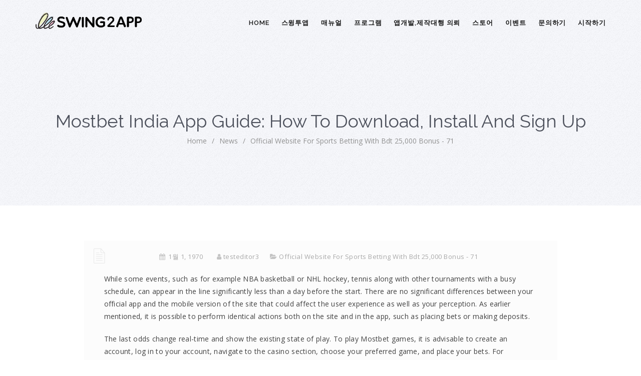

--- FILE ---
content_type: text/html; charset=UTF-8
request_url: https://wp.swing2app.co.kr/1970/01/01/mostbet-india-app-guide-how-to-download-install-and-sign-up-835/
body_size: 15282
content:
<!DOCTYPE html>
<html lang="ko-KR" class="no-js">
<head>
<meta http-equiv="X-UA-Compatible" content="IE=9"/>
<meta charset="UTF-8">
<meta name="viewport" content="width=device-width">
<link rel="profile" href="https://gmpg.org/xfn/11">
<link rel="pingback" href="https://wp.swing2app.co.kr/xmlrpc.php">
<title>Mostbet India App Guide: How To Download, Install And Sign Up | 스윙 도우미</title>
                        <script>if(typeof WebFontConfig==="undefined"){WebFontConfig=new Object();}
WebFontConfig['google']={families:['Open+Sans','Raleway:100,200,300,400,500,600,700,800,900,100italic,200italic,300italic,400italic,500italic,600italic,700italic,800italic,900italic']};(function(){var wf=document.createElement('script');wf.src='https://ajax.googleapis.com/ajax/libs/webfont/1.5.3/webfont.js';wf.type='text/javascript';wf.async='true';var s=document.getElementsByTagName('script')[0];s.parentNode.insertBefore(wf,s);})();</script>
                        
<!-- All in One SEO Pack 2.5 by Michael Torbert of Semper Fi Web Designob_start_detected [-1,-1] -->
<link rel="canonical" href="https://wp.swing2app.co.kr/1970/01/01/mostbet-india-app-guide-how-to-download-install-and-sign-up-835/"/>
<!-- /all in one seo pack -->
<link rel='dns-prefetch' href='//oss.maxcdn.com'/>
<link rel='dns-prefetch' href='//s.w.org'/>
<link rel="alternate" type="application/rss+xml" title="스윙 도우미 &raquo; 피드" href="https://wp.swing2app.co.kr/feed/"/>
<link rel="alternate" type="application/rss+xml" title="스윙 도우미 &raquo; 댓글 피드" href="https://wp.swing2app.co.kr/comments/feed/"/>
<link rel="alternate" type="application/rss+xml" title="스윙 도우미 &raquo; Mostbet India App Guide: How To Download, Install And Sign Up 댓글 피드" href="https://wp.swing2app.co.kr/1970/01/01/mostbet-india-app-guide-how-to-download-install-and-sign-up-835/feed/"/>
<!-- This site uses the Google Analytics by MonsterInsights plugin v7.0.6 - Using Analytics tracking - https://www.monsterinsights.com/ -->
<script type="text/javascript" data-cfasync="false">var mi_track_user=true;var mi_no_track_reason='';var disableStr='ga-disable-UA-59279343-2';function __gaTrackerIsOptedOut(){return document.cookie.indexOf(disableStr+'=true')>-1;}
if(__gaTrackerIsOptedOut()){window[disableStr]=true;}
function __gaTrackerOptout(){document.cookie=disableStr+'=true; expires=Thu, 31 Dec 2099 23:59:59 UTC; path=/';window[disableStr]=true;}
if(mi_track_user){(function(i,s,o,g,r,a,m){i['GoogleAnalyticsObject']=r;i[r]=i[r]||function(){(i[r].q=i[r].q||[]).push(arguments)},i[r].l=1*new Date();a=s.createElement(o),m=s.getElementsByTagName(o)[0];a.async=1;a.src=g;m.parentNode.insertBefore(a,m)})(window,document,'script','//www.google-analytics.com/analytics.js','__gaTracker');__gaTracker('create','UA-59279343-2','auto');__gaTracker('set','forceSSL',true);__gaTracker('require','displayfeatures');__gaTracker('require','linkid','linkid.js');__gaTracker('send','pageview');}else{console.log("");(function(){var noopfn=function(){return null;};var noopnullfn=function(){return null;};var Tracker=function(){return null;};var p=Tracker.prototype;p.get=noopfn;p.set=noopfn;p.send=noopfn;var __gaTracker=function(){var len=arguments.length;if(len===0){return;}
var f=arguments[len-1];if(typeof f!=='object'||f===null||typeof f.hitCallback!=='function'){console.log('Not running function __gaTracker('+arguments[0]+" ....) because you are not being tracked. "+mi_no_track_reason);return;}
try{f.hitCallback();}catch(ex){}};__gaTracker.create=function(){return new Tracker();};__gaTracker.getByName=noopnullfn;__gaTracker.getAll=function(){return[];};__gaTracker.remove=noopfn;window['__gaTracker']=__gaTracker;})();}</script>
<!-- / Google Analytics by MonsterInsights -->
		<script type="text/javascript">window._wpemojiSettings={"baseUrl":"https:\/\/s.w.org\/images\/core\/emoji\/11\/72x72\/","ext":".png","svgUrl":"https:\/\/s.w.org\/images\/core\/emoji\/11\/svg\/","svgExt":".svg","source":{"concatemoji":"https:\/\/wp.swing2app.co.kr\/wp-includes\/js\/wp-emoji-release.min.js?ver=4.9.26"}};!function(e,a,t){var n,r,o,i=a.createElement("canvas"),p=i.getContext&&i.getContext("2d");function s(e,t){var a=String.fromCharCode;p.clearRect(0,0,i.width,i.height),p.fillText(a.apply(this,e),0,0);e=i.toDataURL();return p.clearRect(0,0,i.width,i.height),p.fillText(a.apply(this,t),0,0),e===i.toDataURL()}function c(e){var t=a.createElement("script");t.src=e,t.defer=t.type="text/javascript",a.getElementsByTagName("head")[0].appendChild(t)}for(o=Array("flag","emoji"),t.supports={everything:!0,everythingExceptFlag:!0},r=0;r<o.length;r++)t.supports[o[r]]=function(e){if(!p||!p.fillText)return!1;switch(p.textBaseline="top",p.font="600 32px Arial",e){case"flag":return s([55356,56826,55356,56819],[55356,56826,8203,55356,56819])?!1:!s([55356,57332,56128,56423,56128,56418,56128,56421,56128,56430,56128,56423,56128,56447],[55356,57332,8203,56128,56423,8203,56128,56418,8203,56128,56421,8203,56128,56430,8203,56128,56423,8203,56128,56447]);case"emoji":return!s([55358,56760,9792,65039],[55358,56760,8203,9792,65039])}return!1}(o[r]),t.supports.everything=t.supports.everything&&t.supports[o[r]],"flag"!==o[r]&&(t.supports.everythingExceptFlag=t.supports.everythingExceptFlag&&t.supports[o[r]]);t.supports.everythingExceptFlag=t.supports.everythingExceptFlag&&!t.supports.flag,t.DOMReady=!1,t.readyCallback=function(){t.DOMReady=!0},t.supports.everything||(n=function(){t.readyCallback()},a.addEventListener?(a.addEventListener("DOMContentLoaded",n,!1),e.addEventListener("load",n,!1)):(e.attachEvent("onload",n),a.attachEvent("onreadystatechange",function(){"complete"===a.readyState&&t.readyCallback()})),(n=t.source||{}).concatemoji?c(n.concatemoji):n.wpemoji&&n.twemoji&&(c(n.twemoji),c(n.wpemoji)))}(window,document,window._wpemojiSettings);</script>
		<style type="text/css">img.wp-smiley,img.emoji{display:inline!important;border:none!important;box-shadow:none!important;height:1em!important;width:1em!important;margin:0 .07em!important;vertical-align:-.1em!important;background:none!important;padding:0!important}</style>
<link rel='stylesheet' id='amazonpolly-css' href='https://wp.swing2app.co.kr/wp-content/plugins/amazon-polly/public/css/amazonpolly-public.css?ver=1.0.0' type='text/css' media='all'/>
<link rel='stylesheet' id='bbp-default-css' href='https://wp.swing2app.co.kr/wp-content/themes/manual/css/bbpress.css?ver=2.5.14-6684' type='text/css' media='screen'/>
<link rel='stylesheet' id='contact-form-7-css' href='https://wp.swing2app.co.kr/wp-content/plugins/contact-form-7/includes/css/styles.css?ver=5.0.3' type='text/css' media='all'/>
<link rel='stylesheet' id='printomatic-css-css' href='https://wp.swing2app.co.kr/wp-content/plugins/print-o-matic/css/style.css?ver=1.2' type='text/css' media='all'/>
<link rel='stylesheet' id='rs-plugin-settings-css' href='https://wp.swing2app.co.kr/wp-content/plugins/revslider/public/assets/css/settings.css?ver=5.4.7.4' type='text/css' media='all'/>
<style id='rs-plugin-settings-inline-css' type='text/css'>#rs-demo-id{}</style>
<link rel='stylesheet' id='woocommerce-layout-css' href='https://wp.swing2app.co.kr/wp-content/plugins/woocommerce/assets/css/woocommerce-layout.css?ver=3.4.8' type='text/css' media='all'/>
<style id='woocommerce-layout-inline-css' type='text/css'>.infinite-scroll .woocommerce-pagination{display:none}</style>
<link rel='stylesheet' id='woocommerce-smallscreen-css' href='https://wp.swing2app.co.kr/wp-content/plugins/woocommerce/assets/css/woocommerce-smallscreen.css?ver=3.4.8' type='text/css' media='only screen and (max-width: 768px)'/>
<link rel='stylesheet' id='woocommerce-general-css' href='https://wp.swing2app.co.kr/wp-content/plugins/woocommerce/assets/css/woocommerce.css?ver=3.4.8' type='text/css' media='all'/>
<style id='woocommerce-inline-inline-css' type='text/css'>.woocommerce form .form-row .required{visibility:visible}</style>
<link rel='stylesheet' id='manual-style-css' href='https://wp.swing2app.co.kr/wp-content/themes/manual/style.css?ver=4.9.26' type='text/css' media='all'/>
<link rel='stylesheet' id='manual-fonts-css' href='//wp.swing2app.co.kr/wp-content/uploads/sgf-css/A.font-a50d21f318fb4c86a50820e2e7ca1b73.css.pagespeed.cf.w7E8Jl-VyI.css' type='text/css' media='all'/>
<link rel='stylesheet' id='manual-bootstrap-css' href='https://wp.swing2app.co.kr/wp-content/themes/manual/css/lib/bootstrap.min.css?ver=3.3.1' type='text/css' media='all'/>
<link rel='stylesheet' id='manual-css-owl-css' href='https://wp.swing2app.co.kr/wp-content/themes/manual/js/owl/owl.carousel.css?ver=4.9.26' type='text/css' media='all'/>
<link rel='stylesheet' id='manual-css-owl-theme-css' href='https://wp.swing2app.co.kr/wp-content/themes/manual/js/owl/owl.theme.css?ver=4.9.26' type='text/css' media='all'/>
<link rel='stylesheet' id='manual-effect-css' href='https://wp.swing2app.co.kr/wp-content/themes/manual/css/hover.css?ver=4.9.26' type='text/css' media='all'/>
<link rel='stylesheet' id='woocommerce-css' href='https://wp.swing2app.co.kr/wp-content/themes/manual/css/woocommerce.min.css?ver=4.9.26' type='text/css' media='all'/>
<script type='text/javascript'>//<![CDATA[
var monsterinsights_frontend={"js_events_tracking":"true","is_debug_mode":"false","download_extensions":"doc,exe,js,pdf,ppt,tgz,zip,xls","inbound_paths":"","home_url":"https:\/\/wp.swing2app.co.kr","track_download_as":"event","internal_label":"int","hash_tracking":"false"};
//]]></script>
<script type='text/javascript' src='https://wp.swing2app.co.kr/wp-content/plugins/google-analytics-for-wordpress/assets/js/frontend.min.js?ver=7.0.6'></script>
<script type='text/javascript' src='https://wp.swing2app.co.kr/wp-includes/js/jquery/jquery.js?ver=1.12.4'></script>
<script type='text/javascript' src='https://wp.swing2app.co.kr/wp-includes/js/jquery/jquery-migrate.min.js?ver=1.4.1'></script>
<script type='text/javascript' src='https://wp.swing2app.co.kr/wp-content/plugins/amazon-polly/public/js/amazonpolly-public.js?ver=1.0.0'></script>
<script type='text/javascript' src='https://wp.swing2app.co.kr/wp-content/plugins/print-o-matic/printomat.js?ver=1.8.6'></script>
<script type='text/javascript' src='https://wp.swing2app.co.kr/wp-content/plugins/revslider/public/assets/js/jquery.themepunch.tools.min.js?ver=5.4.7.4'></script>
<script type='text/javascript' src='https://wp.swing2app.co.kr/wp-content/plugins/revslider/public/assets/js/jquery.themepunch.revolution.min.js?ver=5.4.7.4'></script>
<script type='text/javascript'>//<![CDATA[
var wc_add_to_cart_params={"ajax_url":"https:\/\/wp.swing2app.co.kr\/wp-admin\/admin-ajax.php","wc_ajax_url":"\/?wc-ajax=%%endpoint%%","i18n_view_cart":"\uc7a5\ubc14\uad6c\ub2c8 \ubcf4\uae30","cart_url":"https:\/\/wp.swing2app.co.kr","is_cart":"","cart_redirect_after_add":"no"};
//]]></script>
<script type='text/javascript' src='https://wp.swing2app.co.kr/wp-content/plugins/woocommerce/assets/js/frontend/add-to-cart.min.js?ver=3.4.8'></script>
<script type='text/javascript' src='https://wp.swing2app.co.kr/wp-content/plugins/js_composer/assets/js/vendors/woocommerce-add-to-cart.js?ver=5.4.7'></script>
<!--[if lt IE 9]>
<script type='text/javascript' src='https://oss.maxcdn.com/html5shiv/3.7.3/html5shiv.min.js?ver=3.7.3'></script>
<![endif]-->
<!--[if lt IE 9]>
<script type='text/javascript' src='https://oss.maxcdn.com/respond/1.4.2/respond.min.js?ver=1.4.2'></script>
<![endif]-->
<link rel='https://api.w.org/' href='https://wp.swing2app.co.kr/wp-json/'/>
<link rel="EditURI" type="application/rsd+xml" title="RSD" href="https://wp.swing2app.co.kr/xmlrpc.php?rsd"/>
<link rel="wlwmanifest" type="application/wlwmanifest+xml" href="https://wp.swing2app.co.kr/wp-includes/wlwmanifest.xml"/> 
<link rel='next' title='Build Support Desk that Wins Over Customers' href='https://wp.swing2app.co.kr/2015/04/03/donec-suscipit-dim-euismods/'/>
<meta name="generator" content="WordPress 4.9.26"/>
<meta name="generator" content="WooCommerce 3.4.8"/>
<link rel='shortlink' href='https://wp.swing2app.co.kr/?p=20442'/>
<link rel="alternate" type="application/json+oembed" href="https://wp.swing2app.co.kr/wp-json/oembed/1.0/embed?url=https%3A%2F%2Fwp.swing2app.co.kr%2F1970%2F01%2F01%2Fmostbet-india-app-guide-how-to-download-install-and-sign-up-835%2F"/>
<link rel="alternate" type="text/xml+oembed" href="https://wp.swing2app.co.kr/wp-json/oembed/1.0/embed?url=https%3A%2F%2Fwp.swing2app.co.kr%2F1970%2F01%2F01%2Fmostbet-india-app-guide-how-to-download-install-and-sign-up-835%2F&#038;format=xml"/>
			<style type="text/css">.custom-link,.custom-link-blog,.more-link,.load_more a{color:rgba(64,165,253,1)!important}.custom-link:hover,.custom-link-blog:hover,.more-link:hover,.load_more a:hover{color:rgba(51,51,51,1)!important}.button-custom,p.home-message-darkblue-bar,p.portfolio-des-n-link,.portfolio-section .portfolio-button-top,.body-content .wpcf7 input[type="submit"],.container .blog-btn,.sidebar-widget.widget_search input[type="submit"],.navbar-inverse .navbar-toggle,.custom_login_form input[type="submit"],.custom-botton,button#bbp_user_edit_submit,button#bbp_topic_submit,button#bbp_reply_submit,button#bbp_merge_topic_submit,.bbp_widget_login button#user-submit,input[type="submit"]{background-color:rgba(64,165,253,1)!important}.navbar-inverse .navbar-toggle,.container .blog-btn,input[type="submit"]{border-color:rgba(64,165,253,1)!important}.button-custom:hover,p.home-message-darkblue-bar:hover,.body-content .wpcf7 input[type="submit"]:hover,.container .blog-btn:hover,.sidebar-widget.widget_search input[type="submit"]:hover,.navbar-inverse .navbar-toggle:hover,.custom_login_form input[type="submit"]:hover,.custom-botton:hover,button#bbp_user_edit_submit:hover,button#bbp_topic_submit:hover,button#bbp_reply_submit:hover,button#bbp_merge_topic_submit:hover,.bbp_widget_login button#user-submit:hover,input[type="submit"]:hover{background-color:rgba(64,165,253,1)!important}.footer-go-uplink{color:rgba(176,176,176,1)!important;font-size:24px!important}.browse-help-desk .browse-help-desk-div .i-fa:hover,ul.news-list li.cat-lists:hover:before,.body-content li.cat.inner:hover:before,.kb-box-single:hover:before{color:rgba(64,165,253,1)}.social-share-box:hover{background:rgba(64,165,253,1);border:1px solid rgba(64,165,253,1)}.form-control.header-search.search_loading{background:#fff url(https://wp.swing2app.co.kr/wp-content/themes/manual/img/loader.svg) no-repeat right 255px center!important}@media (max-width:767px){.form-control.header-search.search_loading{background:#fff url(https://wp.swing2app.co.kr/wp-content/themes/manual/img/loader.svg) no-repeat right 115px center!important}}.navbar{position:absolute;width:100%;background:transparent!important}.jumbotron_new.jumbotron-inner-fix{position:inherit}.jumbotron_new .inner-margin-top{padding-top:92px}.navbar-inverse .navbar-nav>li>a{font-family:Raleway!important;text-transform:uppercase;font-weight:600;font-size:13px;letter-spacing:.9px;color:#181818!important}.navbar-inverse .navbar-nav>li>a:hover{color:#5e5e5e!important}#navbar ul li>ul,#navbar ul li>ul li>ul{background-color:#262626;border-color:#262626;box-shadow:0 5px 11px 0 rgba(0,0,0,.27);padding:10px 0px}#navbar ul li>ul li a{font-family:Raleway!important;font-weight:600;font-size:11px;color:#9d9d9d!important;letter-spacing:.9px;text-transform:uppercase;line-height:16px}#navbar ul li>ul li a:hover{color:#fff!important}@media (max-width:991px){.mobile-menu-holder li a{font-family:Raleway!important}.mobile-menu-holder{background:#f9f9f9}.mobile-menu-holder li a{font-size:12px;font-weight:700!important;letter-spacing:.9px;text-transform:uppercase;color:#5b5b5b!important}.mobile-menu-holder li a:hover{color:#929191!important;background:none}.mobile-menu-holder li>ul li a{font-size:11px;font-weight:600!important;letter-spacing:.9px;text-transform:uppercase;line-height:28px;color:#8e8e8e!important}.mobile-menu-holder li>ul li a:hover{color:#504f4f!important}}.noise-break{background:#f7f7f7 url(https://wp.swing2app.co.kr/wp-content/themes/manual/img/noise.jpg) repeat}img.inner-page-white-logo{display:none}img.home-logo-show{display:block}nav.navbar.after-scroll-wrap img.inner-page-white-logo{display:none}nav.navbar.after-scroll-wrap img.home-logo-show{display:block}.page_opacity.header_custom_height_new{padding:120px 0px!important}.navbar{z-index:99;border:none;border-bottom:none}.header_control_text_align{text-align:center}h1.custom_h1_head{color:#4d515c!important;font-size:36px!important;font-weight:400!important;text-transform:capitalize!important;letter-spacing:0px!important}p.inner-header-color{color:#989ca6;font-size:18px!important;letter-spacing:0px!important;font-weight:400!important;text-transform:none}#breadcrumbs{color:#919191;text-transform:capitalize;letter-spacing:0px;font-size:14px;font-weight:400;padding-top:0px}#breadcrumbs span{color:#919191}#breadcrumbs a{color:#919191}#breadcrumbs a:hover{color:#636363}.trending-search span.popular-keyword-title{color:#989ca6}.trending-search a{color:#b5b5b5!important}.trending-search a:hover{color:#888f9e!important}@media (min-width:768px) and (max-width:991px){.navbar{position:relative!important;background:#fff!important}.jumbotron_new.jumbotron-inner-fix .inner-margin-top{padding-top:0px!important}.navbar-inverse .navbar-nav>li>a{color:#181818!important}.padding-jumbotron{padding:0px 0px 0px}body.home .navbar-inverse .navbar-nav>li>a{color:#000!important}body.home .navbar-inverse .navbar-nav>li>a:hover{color:#7c7c7c!important}img.inner-page-white-logo{display:none}img.home-logo-show{display:block}ul.nav.navbar-nav.hidemenu{display:block}}@media (max-width:767px){.navbar{position:relative!important;background:#fff!important}.padding-jumbotron{padding:0px 10px}.navbar-inverse .navbar-nav>li>a{color:#181818!important;padding-top:10px!important}.jumbotron_new.jumbotron-inner-fix .inner-margin-top{padding-top:0px!important}.navbar-inverse .navbar-nav>li>a{border-top:none!important}body.home .navbar-inverse .navbar-nav>li>a{color:#000!important}body.home .navbar-inverse .navbar-nav>li>a:hover{color:#7c7c7c!important}img.inner-page-white-logo{display:none}img.home-logo-show{display:block}}.footer-bg{background:#252525}.footer-widget h5{color:#ddd!important}.footer-widget .textwidget{color:#919191!important}.footer-widget a{color:#919191!important}.footer-widget a:hover{color:#bebcbc!important}span.post-date{color:#919191}.footer_social_copyright,.footer-bg.footer-type-one{background-color:#1b1b1b}.footer-btm-box p,.footer-bg.footer-type-one p{color:#828282}.footer-btm-box a,.footer-bg.footer-type-one .footer-btm-box-one a{color:#9e9d9d!important}.footer-btm-box a:hover,.footer-bg.footer-type-one .footer-btm-box-one a:hover{color:#c4c4c4!important}.footer-btm-box .social-footer-icon,.footer-bg.footer-type-one .social-footer-icon{color:#7e7e7e}.footer-btm-box .social-footer-icon:hover,.footer-bg.footer-type-one .social-footer-icon:hover{color:#fff}form.searchform i.livesearch{animation:bounceIn 750ms linear infinite alternate;-moz-animation:bounceIn 750ms linear infinite alternate;-webkit-animation:bounceIn 750ms linear infinite alternate;-o-animation:bounceIn 750ms linear infinite alternate}@-webkit-keyframes bounceIn{0%,20%,40%,60%,80%,100%{-webkit-transition-timing-function:cubic-bezier(0.215,0.610,0.355,1.000);transition-timing-function:cubic-bezier(0.215,0.610,0.355,1.000);}0%{opacity:0;-webkit-transform:scale3d(.3,.3,.3);transform:scale3d(.3,.3,.3);}20%{-webkit-transform:scale3d(1.1,1.1,1.1);transform:scale3d(1.1,1.1,1.1);}40%{-webkit-transform:scale3d(.9,.9,.9);transform:scale3d(.9,.9,.9);}60%{opacity:1;-webkit-transform:scale3d(1.03,1.03,1.03);transform:scale3d(1.03,1.03,1.03);}80%{-webkit-transform:scale3d(.97,.97,.97);transform:scale3d(.97,.97,.97);}100%{opacity:1;-webkit-transform:scale3d(1,1,1);transform:scale3d(1,1,1);}}keyframes bounceIn{0%,20%,40%,60%,80%,100%{-webkit-transition-timing-function:cubic-bezier(0.215,0.610,0.355,1.000);transition-timing-function:cubic-bezier(0.215,0.610,0.355,1.000);}0%{opacity:0;-webkit-transform:scale3d(.3,.3,.3);-ms-transform:scale3d(.3,.3,.3);transform:scale3d(.3,.3,.3);}20%{-webkit-transform:scale3d(1.1,1.1,1.1);-ms-transform:scale3d(1.1,1.1,1.1);transform:scale3d(1.1,1.1,1.1);}40%{-webkit-transform:scale3d(.9,.9,.9);-ms-transform:scale3d(.9,.9,.9);transform:scale3d(.9,.9,.9);}60%{opacity:1;-webkit-transform:scale3d(1.03,1.03,1.03);-ms-transform:scale3d(1.03,1.03,1.03);transform:scale3d(1.03,1.03,1.03);}80%{-webkit-transform:scale3d(.97,.97,.97);-ms-transform:scale3d(.97,.97,.97);transform:scale3d(.97,.97,.97);}100%{opacity:1;-webkit-transform:scale3d(1,1,1);-ms-transform:scale3d(1,1,1);transform:scale3d(1,1,1);}}.bounceIn{-webkit-animation-name:bounceIn;animation-name:bounceIn;-webkit-animation-duration:.75s;animation-duration:.75s}h2.woocommerce-loop-product__title{font-size:17px!important;color:#4d4d4d!important}h2.woocommerce-loop-product__title:hover{color:#888f9e!important}body{color:#424242;font-family:Open\ Sans!important;font-size:14px;line-height:1.4;letter-spacing:.3px}h1{font-family:Raleway;font-weight:800;font-size:36px;line-height:40px;text-transform:none;letter-spacing:.2px;color:#363d40}h2{font-family:Raleway;font-weight:800;font-size:31px;line-height:35px;text-transform:none;letter-spacing:.2px;color:#626363}h3{font-family:Raleway;font-weight:700;font-size:26px;line-height:34px;text-transform:none;letter-spacing:.2px;color:#585858}h4{font-family:Raleway;font-weight:700;font-size:21px;line-height:24px;text-transform:none;letter-spacing:.2px;color:#585858}h5{font-family:Raleway;font-weight:700;font-size:16px;line-height:20px;text-transform:none;letter-spacing:.5px;color:#585858}h6{font-family:Raleway;font-weight:700;font-size:14px;line-height:20px;text-transform:none;letter-spacing:.2px;color:#585858}.body-content .knowledgebase-cat-body h4 a,.body-content .knowledgebase-body h5:before,.body-content .knowledgebase-body h5 a,#bbpress-forums .bbp-reply-author .bbp-author-name,#bbpress-forums .bbp-topic-freshness>a,#bbpress-forums li.bbp-body ul.topic li.bbp-topic-title a,#bbpress-forums .last-posted-topic-title a,#bbpress-forums .bbp-forum-link,#bbpress-forums .bbp-forum-header .bbp-forum-title,.body-content .blog .caption h2 a,a.href,.body-content .collapsible-panels p.post-edit-link a,.tagcloud.singlepg a,h4.title-faq-cat a,.portfolio-next-prv-bar .portfolio-prev a,.portfolio-next-prv-bar .portfolio-next a,.search h4 a,.portfolio-filter ul li span{color:#6c6c6c!important}.body-content .knowledgebase-cat-body h4 a:hover,.body-content .knowledgebase-body h5:hover:before,.body-content .knowledgebase-body h5 a:hover,#bbpress-forums .bbp-reply-author .bbp-author-name:hover,#bbpress-forums .bbp-topic-freshness>a:hover,#bbpress-forums li.bbp-body ul.topic li.bbp-topic-title a:hover,#bbpress-forums .last-posted-topic-title a:hover,#bbpress-forums .bbp-forum-link:hover,#bbpress-forums .bbp-forum-header .bbp-forum-title:hover,.body-content .blog .caption h2 a:hover,.body-content .blog .caption span:hover,.body-content .blog .caption p a:hover,.sidebar-nav ul li a:hover,.tagcloud a:hover,a.href:hover,.body-content .collapsible-panels p.post-edit-link a:hover,.tagcloud.singlepg a:hover,.body-content li.cat a:hover,h4.title-faq-cat a:hover,.portfolio-next-prv-bar .portfolio-prev a:hover,.portfolio-next-prv-bar .portfolio-next a:hover,.search h4 a:hover,.portfolio-filter ul li span:hover{color:#40a5fd!important}.body-content .knowledgebase-body h5{font-size:17px!important}.kb-box-single:before{font-size:28px;margin-top:-3px}.kb-box-single{padding:14px 10% 0px 44px;margin-bottom:0px}</style>
          <link href="https://wp.swing2app.co.kr/wp-content/uploads/2018/09/logo_symbol.png" rel="shortcut icon">	<noscript><style>.woocommerce-product-gallery{opacity:1!important}</style></noscript>
	<meta name="generator" content="Powered by WPBakery Page Builder - drag and drop page builder for WordPress."/>
<!--[if lte IE 9]><link rel="stylesheet" type="text/css" href="https://wp.swing2app.co.kr/wp-content/plugins/js_composer/assets/css/vc_lte_ie9.min.css" media="screen"><![endif]--><meta name="generator" content="Powered by Slider Revolution 5.4.7.4 - responsive, Mobile-Friendly Slider Plugin for WordPress with comfortable drag and drop interface."/>
<script type="text/javascript">function setREVStartSize(e){try{e.c=jQuery(e.c);var i=jQuery(window).width(),t=9999,r=0,n=0,l=0,f=0,s=0,h=0;if(e.responsiveLevels&&(jQuery.each(e.responsiveLevels,function(e,f){f>i&&(t=r=f,l=e),i>f&&f>r&&(r=f,n=e)}),t>r&&(l=n)),f=e.gridheight[l]||e.gridheight[0]||e.gridheight,s=e.gridwidth[l]||e.gridwidth[0]||e.gridwidth,h=i/s,h=h>1?1:h,f=Math.round(h*f),"fullscreen"==e.sliderLayout){var u=(e.c.width(),jQuery(window).height());if(void 0!=e.fullScreenOffsetContainer){var c=e.fullScreenOffsetContainer.split(",");if(c)jQuery.each(c,function(e,i){u=jQuery(i).length>0?u-jQuery(i).outerHeight(!0):u}),e.fullScreenOffset.split("%").length>1&&void 0!=e.fullScreenOffset&&e.fullScreenOffset.length>0?u-=jQuery(window).height()*parseInt(e.fullScreenOffset,0)/100:void 0!=e.fullScreenOffset&&e.fullScreenOffset.length>0&&(u-=parseInt(e.fullScreenOffset,0))}f=u}else void 0!=e.minHeight&&f<e.minHeight&&(f=e.minHeight);e.c.closest(".rev_slider_wrapper").css({height:f})}catch(d){console.log("Failure at Presize of Slider:"+d)}};</script>
<style type="text/css" title="dynamic-css" class="options-output">.site-title{color:#fff}.site-title{color:#fff}</style>	<!-- Fonts Plugin CSS - https://fontsplugin.com/ -->
	
	<!-- Fonts Plugin CSS -->
	<noscript><style type="text/css">.wpb_animate_when_almost_visible{opacity:1}</style></noscript></head>

<body data-rsssl=1 class="post-template-default single single-post postid-20442 single-format-standard woocommerce-no-js wpb-js-composer js-comp-ver-5.4.7 vc_responsive">
<!--Navigation Menu-->
<nav class="navbar navbar-inverse">
  <div class="container nav-fix">
    <div class="navbar-header">
      <i class="fa fa-bars navbar-toggle"></i><a class="navbar-brand" href="https://wp.swing2app.co.kr/"><img src="https://wp.swing2app.co.kr/wp-content/uploads/2019/08/스윙투앱_영문형_로고_SWING2APP.png" class="pull-left custom-nav-logo home-logo-show" alt=""><img src="https://wp.swing2app.co.kr/wp-content/uploads/2019/08/스윙투앱_영문형_로고_SWING2APP_white.png" class="pull-left custom-nav-logo inner-page-white-logo" alt=""></a>    </div>
    <div id="navbar" class="navbar-collapse collapse">
  	<ul id="menu-%ec%8a%a4%ec%9c%99%ed%97%a4%eb%8d%94%eb%a9%94%eb%89%b4" class="nav navbar-nav "><li id="menu-item-1483" class="menu-item menu-item-type-post_type menu-item-object-page menu-item-home"><a href="https://wp.swing2app.co.kr/">Home</a></li>
<li id="menu-item-4233" class="menu-item menu-item-type-post_type menu-item-object-page menu-item-has-children has-sub"><a href="https://wp.swing2app.co.kr/service/">스윙투앱</a>
<ul>
	<li id="menu-item-4232" class="menu-item menu-item-type-post_type menu-item-object-page"><a href="https://wp.swing2app.co.kr/service/">스윙투앱 서비스란?</a></li>
	<li id="menu-item-1873" class="menu-item menu-item-type-post_type menu-item-object-page"><a href="https://wp.swing2app.co.kr/swinguse/">스윙투앱 이용방법</a></li>
	<li id="menu-item-1488" class="menu-item menu-item-type-post_type menu-item-object-page"><a href="https://wp.swing2app.co.kr/pricing-table/">가격정책</a></li>
	<li id="menu-item-1632" class="menu-item menu-item-type-custom menu-item-object-custom"><a target="_blank" href="https://documentation.swing2app.co.kr/faq">FAQ(자주묻는질문)</a></li>
	<li id="menu-item-1876" class="menu-item menu-item-type-post_type menu-item-object-page"><a href="https://wp.swing2app.co.kr/user-protocol/">서비스 이용약관</a></li>
	<li id="menu-item-4822" class="menu-item menu-item-type-post_type menu-item-object-page"><a href="https://wp.swing2app.co.kr/market-policy/">스토어 이용약관</a></li>
</ul>
</li>
<li id="menu-item-3891" class="menu-item menu-item-type-custom menu-item-object-custom menu-item-has-children has-sub"><a target="_blank" href="https://documentation.swing2app.co.kr/">매뉴얼</a>
<ul>
	<li id="menu-item-17311" class="menu-item menu-item-type-custom menu-item-object-custom"><a target="_blank" href="https://documentation.swing2app.co.kr/manual/v3/start">스윙투앱 V3 매뉴얼</a></li>
	<li id="menu-item-3892" class="menu-item menu-item-type-custom menu-item-object-custom"><a target="_blank" href="https://documentation.swing2app.co.kr/">스윙투앱 매뉴얼</a></li>
	<li id="menu-item-7886" class="menu-item menu-item-type-post_type menu-item-object-page"><a href="https://wp.swing2app.co.kr/swingtutorial/">스윙투앱 튜토리얼</a></li>
	<li id="menu-item-3895" class="menu-item menu-item-type-custom menu-item-object-custom"><a href="https://wp.swing2app.co.kr/video/">영상으로 배우기</a></li>
	<li id="menu-item-13523" class="menu-item menu-item-type-post_type menu-item-object-page"><a href="https://wp.swing2app.co.kr/webviewapp/">웹뷰앱 소개</a></li>
	<li id="menu-item-13583" class="menu-item menu-item-type-post_type menu-item-object-page"><a href="https://wp.swing2app.co.kr/pushapp/">푸시앱 소개</a></li>
	<li id="menu-item-6947" class="menu-item menu-item-type-post_type menu-item-object-page"><a href="https://wp.swing2app.co.kr/prototypeui/">프로토타입 UI디자인</a></li>
	<li id="menu-item-5723" class="menu-item menu-item-type-post_type menu-item-object-page"><a href="https://wp.swing2app.co.kr/template-page/">업종별 템플릿 페이지</a></li>
</ul>
</li>
<li id="menu-item-3988" class="menu-item menu-item-type-custom menu-item-object-custom menu-item-has-children has-sub"><a href="https://wp.swing2app.co.kr/knowledgebase/">프로그램</a>
<ul>
	<li id="menu-item-2437" class="menu-item menu-item-type-post_type menu-item-object-page"><a href="https://wp.swing2app.co.kr/aff-program/">스윙 제휴프로그램</a></li>
	<li id="menu-item-1874" class="menu-item menu-item-type-post_type menu-item-object-page"><a href="https://wp.swing2app.co.kr/swing-preview/">앱 미리보기</a></li>
	<li id="menu-item-1875" class="menu-item menu-item-type-post_type menu-item-object-page"><a href="https://wp.swing2app.co.kr/swingstore/">스윙스토어</a></li>
	<li id="menu-item-3682" class="menu-item menu-item-type-post_type menu-item-object-page"><a href="https://wp.swing2app.co.kr/swingshop/">스윙샵(스윙쇼핑몰)</a></li>
	<li id="menu-item-5161" class="menu-item menu-item-type-post_type menu-item-object-page"><a href="https://wp.swing2app.co.kr/admob/">애드몹 플러그인</a></li>
	<li id="menu-item-4276" class="menu-item menu-item-type-post_type menu-item-object-page"><a href="https://wp.swing2app.co.kr/update/">업데이트 히스토리</a></li>
</ul>
</li>
<li id="menu-item-4474" class="menu-item menu-item-type-post_type menu-item-object-page"><a href="https://wp.swing2app.co.kr/custormizing/">앱개발,제작대행 의뢰</a></li>
<li id="menu-item-4923" class="menu-item menu-item-type-post_type menu-item-object-page"><a href="https://wp.swing2app.co.kr/store/">스토어</a></li>
<li id="menu-item-5367" class="menu-item menu-item-type-post_type menu-item-object-page menu-item-has-children has-sub"><a href="https://wp.swing2app.co.kr/event/">이벤트</a>
<ul>
	<li id="menu-item-5368" class="menu-item menu-item-type-post_type menu-item-object-page"><a href="https://wp.swing2app.co.kr/event/">스윙투앱 상시이벤트</a></li>
</ul>
</li>
<li id="menu-item-21547" class="menu-item menu-item-type-custom menu-item-object-custom"><a target="_blank" href="https://www.swing2app.co.kr/contact">문의하기</a></li>
<li id="menu-item-1544" class="menu-item menu-item-type-custom menu-item-object-custom"><a target="_blank" href="http://www.swing2app.co.kr/view/dashboard">시작하기</a></li>
</ul>    </div>
  </div>
</nav>

<!-- 
========================
 MOBILE MENU
======================== 
-->
<div class="mobile-menu-holder"><div class="container">
<ul id="menu-%ec%8a%a4%ec%9c%99%ed%97%a4%eb%8d%94%eb%a9%94%eb%89%b4-1" class="nav navbar-nav "><li class="menu-item menu-item-type-post_type menu-item-object-page menu-item-home"><a href="https://wp.swing2app.co.kr/">Home</a></li>
<li class="menu-item menu-item-type-post_type menu-item-object-page menu-item-has-children has-sub"><a href="https://wp.swing2app.co.kr/service/">스윙투앱</a>
<ul>
	<li class="menu-item menu-item-type-post_type menu-item-object-page"><a href="https://wp.swing2app.co.kr/service/">스윙투앱 서비스란?</a></li>
	<li class="menu-item menu-item-type-post_type menu-item-object-page"><a href="https://wp.swing2app.co.kr/swinguse/">스윙투앱 이용방법</a></li>
	<li class="menu-item menu-item-type-post_type menu-item-object-page"><a href="https://wp.swing2app.co.kr/pricing-table/">가격정책</a></li>
	<li class="menu-item menu-item-type-custom menu-item-object-custom"><a target="_blank" href="https://documentation.swing2app.co.kr/faq">FAQ(자주묻는질문)</a></li>
	<li class="menu-item menu-item-type-post_type menu-item-object-page"><a href="https://wp.swing2app.co.kr/user-protocol/">서비스 이용약관</a></li>
	<li class="menu-item menu-item-type-post_type menu-item-object-page"><a href="https://wp.swing2app.co.kr/market-policy/">스토어 이용약관</a></li>
</ul>
</li>
<li class="menu-item menu-item-type-custom menu-item-object-custom menu-item-has-children has-sub"><a target="_blank" href="https://documentation.swing2app.co.kr/">매뉴얼</a>
<ul>
	<li class="menu-item menu-item-type-custom menu-item-object-custom"><a target="_blank" href="https://documentation.swing2app.co.kr/manual/v3/start">스윙투앱 V3 매뉴얼</a></li>
	<li class="menu-item menu-item-type-custom menu-item-object-custom"><a target="_blank" href="https://documentation.swing2app.co.kr/">스윙투앱 매뉴얼</a></li>
	<li class="menu-item menu-item-type-post_type menu-item-object-page"><a href="https://wp.swing2app.co.kr/swingtutorial/">스윙투앱 튜토리얼</a></li>
	<li class="menu-item menu-item-type-custom menu-item-object-custom"><a href="https://wp.swing2app.co.kr/video/">영상으로 배우기</a></li>
	<li class="menu-item menu-item-type-post_type menu-item-object-page"><a href="https://wp.swing2app.co.kr/webviewapp/">웹뷰앱 소개</a></li>
	<li class="menu-item menu-item-type-post_type menu-item-object-page"><a href="https://wp.swing2app.co.kr/pushapp/">푸시앱 소개</a></li>
	<li class="menu-item menu-item-type-post_type menu-item-object-page"><a href="https://wp.swing2app.co.kr/prototypeui/">프로토타입 UI디자인</a></li>
	<li class="menu-item menu-item-type-post_type menu-item-object-page"><a href="https://wp.swing2app.co.kr/template-page/">업종별 템플릿 페이지</a></li>
</ul>
</li>
<li class="menu-item menu-item-type-custom menu-item-object-custom menu-item-has-children has-sub"><a href="https://wp.swing2app.co.kr/knowledgebase/">프로그램</a>
<ul>
	<li class="menu-item menu-item-type-post_type menu-item-object-page"><a href="https://wp.swing2app.co.kr/aff-program/">스윙 제휴프로그램</a></li>
	<li class="menu-item menu-item-type-post_type menu-item-object-page"><a href="https://wp.swing2app.co.kr/swing-preview/">앱 미리보기</a></li>
	<li class="menu-item menu-item-type-post_type menu-item-object-page"><a href="https://wp.swing2app.co.kr/swingstore/">스윙스토어</a></li>
	<li class="menu-item menu-item-type-post_type menu-item-object-page"><a href="https://wp.swing2app.co.kr/swingshop/">스윙샵(스윙쇼핑몰)</a></li>
	<li class="menu-item menu-item-type-post_type menu-item-object-page"><a href="https://wp.swing2app.co.kr/admob/">애드몹 플러그인</a></li>
	<li class="menu-item menu-item-type-post_type menu-item-object-page"><a href="https://wp.swing2app.co.kr/update/">업데이트 히스토리</a></li>
</ul>
</li>
<li class="menu-item menu-item-type-post_type menu-item-object-page"><a href="https://wp.swing2app.co.kr/custormizing/">앱개발,제작대행 의뢰</a></li>
<li class="menu-item menu-item-type-post_type menu-item-object-page"><a href="https://wp.swing2app.co.kr/store/">스토어</a></li>
<li class="menu-item menu-item-type-post_type menu-item-object-page menu-item-has-children has-sub"><a href="https://wp.swing2app.co.kr/event/">이벤트</a>
<ul>
	<li class="menu-item menu-item-type-post_type menu-item-object-page"><a href="https://wp.swing2app.co.kr/event/">스윙투앱 상시이벤트</a></li>
</ul>
</li>
<li class="menu-item menu-item-type-custom menu-item-object-custom"><a target="_blank" href="https://www.swing2app.co.kr/contact">문의하기</a></li>
<li class="menu-item menu-item-type-custom menu-item-object-custom"><a target="_blank" href="http://www.swing2app.co.kr/view/dashboard">시작하기</a></li>
</ul></div></div>

<div class="jumbotron_new inner-jumbotron jumbotron-inner-fix noise-break header_custom_height " style=" ">
			<div class="page_opacity header_custom_height_new">
			  <div class="container inner-margin-top">
				<div class="row">
				  <div class="col-md-12 col-sm-12 header_control_text_align"> 
				  	<h1 class="inner-header custom_h1_head">Mostbet India App Guide: How To Download, Install And Sign Up</h1><div id="breadcrumbs"><a href="https://wp.swing2app.co.kr">home</a><span class="sep">/</span><a href="https://wp.swing2app.co.kr/news/">News</a><span class="sep">/</span><a href="https://wp.swing2app.co.kr/category/official-website-for-sports-betting-with-bdt-25-000-bonus-201/" rel="category tag">Official Website For Sports Betting With Bdt 25,000 Bonus - 71</a></div><div class="inner-header-color"></div></div>
			</div>
		  </div>
		  </div>
		</div><!-- /start container -->
<div class="container content-wrapper body-content">
<div class="row  margin-top-btm-50">
<div class="col-md-10 col-sm-10 col-md-offset-1">
  <div class="blog post-20442 post type-post status-publish format-standard hentry category-official-website-for-sports-betting-with-bdt-25-000-bonus-201 tag-mostbet tag-mostbet-uz" id="post-20442">
  <div class="caption">
    <p>
      <span class="posted-on-single"><span class="screen-reader-text"> </span><a href="https://wp.swing2app.co.kr/1970/01/01/mostbet-india-app-guide-how-to-download-install-and-sign-up-835/" rel="bookmark"><i class="fa fa-calendar"></i> <span><time class="entry-date published updated" datetime="1970-01-01T00:00:00+00:00">1월 1, 1970</time></span></a></span><span class="byline"><span class="author vcard"><span class="screen-reader-text"> </span> <i class="fa fa-user"></i>
 <a class="url fn n" href="https://wp.swing2app.co.kr/author/testeditor3/">testeditor3</a></span></span><span class="comments-link"><i class="fa fa-folder-open"></i> <a href="https://wp.swing2app.co.kr/category/official-website-for-sports-betting-with-bdt-25-000-bonus-201/" rel="category tag">Official Website For Sports Betting With Bdt 25,000 Bonus - 71</a></span>          </p>
      </div>
    <div class="blog-box-post-inner">
    <div class="entry-content clearfix">
      <p>While some events, such as for example NBA basketball or NHL hockey, tennis along with other tournaments with a busy schedule, can appear in the line significantly less than a day before the start. There are no significant differences between your official app and the mobile version of the site that could affect the user experience as well as your perception. As earlier mentioned, it is possible to perform identical actions both on the site and in the app, such as placing bets or making deposits.</p>
<p>The last odds change real-time and show the existing state of play. To play Mostbet games, it is advisable to create an account, log in to your account, navigate to the casino section, choose your preferred game, and place your bets. For withdrawals, Mostbet supports many of the same payment options as deposits, including Visa/Mastercard, Skrill/Neteller, Paytm, and UPI. Withdrawals are processed within a day, and there are no fees for some payment options. Mostbet supplies a variety of bonuses and promotions for both new and existing users. MostBet aims to process all withdrawal requests as fast as possible, typically within hours of the request being made.</p>
<h2>Registration Via Mobile App</h2>
<p>You can use the mobile version of the state Mostbet Pakistan website rather than the regular app with all the same functionality and features. The big benefit of this method of use is that it does not require downloading and installation, which can save you memory on your own device. To take part in all online plays at Mostbet and have access to all the benefits and offers, gamblers need to create a deposit into their personal account on the webpage mostbet. Do not forget that as a gift for your first deposit you&#8217;ll receive a welcome bonus. Mostbet bookmaker includes a lot of different odds for cricket, both regular and real-time.</p>
<ul>
<li>If the update isn&#8217;t carried out for reasons uknown, there is an alternative option.</li>
<li>This requires more knowledge, skill and luck to obtain right, however the rewards can be much greater.</li>
<li>Any questions about Mostbet account apk download or Mostbet apk download latest version?</li>
<li>Are you a person who doesn’t would rather install the apps or have a cellular phone that cannot support the casino’s app requirements?</li>
<li>Our list contains only typically the most popular Android cellular devices developers.</li>
<li>If the staff find a discrepancy, they may block your profile.</li>
</ul>
<p>Its only difference from the original site is the usage of additional characters in the domain name. The official website of Mostbet Casino has been hosting guests since 2009. The online institution has earned an impeccable reputation because of sports betting. The site is managed by Venson LTD, that is registered in Cyprus and <a href="https://mostbet-uzbekistons.com">mostbet</a> its services on the basis of a license from the Curacao Commission. To get acquainted with the electronic version of the document, simply click on the organization logo of the regulator, located in the lower left corner of the website page.</p>
<h3>What Will Be The Steps To Join Up On Mostbet?</h3>
<p>To avoid conflict in transferring and updating data, the system will disconnect all active devices except one. If the account is replenished within around 30 minutes after registration, the bonus amount will be 125% of the deposit, if later – 100%. At once, the maximum value in any case is add up to 34,000 INR. The option with registration by phone number also provides automatic password generation by the machine. The phone number must be confirmed with the code that may come in SMS. [newline]When registering by email, the user creates a password himself, and confirms the email address utilizing the link in the letter that will result from the Mostbet administration. Additional rewards are waiting for casino players who&#8217;ll complete interesting tasks.</p>
<ul>
<li>The mobile applications of casino and bookmakers for the Android operating system have one peculiarity – they can not be downloaded from the official Google PlayMarket store.</li>
<li>By the way, the mobile application is updated independently.</li>
<li>To avoid conflict in transferring and updating data, the machine will disconnect all active devices except one.</li>
<li>Depending on the goals of Bangladeshi newcomers, Mostbet offers different promotions.</li>
<li>Sports events are listed in another section of the menu.</li>
</ul>
<p>If the currency of the gaming account differs from the currency of the electronic wallet or charge card, the machine automatically converts the total amount deposited to the balance. If the user does everything correctly, the amount of money will be instantly credited to the account. As soon because the amount appears on the balance, casino customers can start the paid betting mode.</p>
<h3>Mostbet Betting Company And Online Casino In Egypt</h3>
<p>For Bangladeshi bettors who prefer the capability of placing bets from their smartphones, Mostbet has tailored two versions of its mobile application specifically for them. These versions are optimized for smooth performance and a user-friendly experience, fitting perfectly to various smartphone screen sizes. Since then, more than a million bettors have become active users of the brand. In addition to sports betting, a great many other gambling entertainment is available here. The company’s website operates in a number of dozen languages, including English, Hindi, and Bengali.</p>
<ul>
<li>Just log in using the “ Login  ” in the upper left corner of the screen to the machine.</li>
<li>Mostbet BD online is really a large international company that operates in dozens of countries on several continents.</li>
<li>When you log in to your account, a notification will pop-up informing you that the app must be updated.</li>
<li>Mostbet is a legally recognized betting company, holding a license from the Curacao Gaming Commission.</li>
<li>Punters may also deposit and withdraw money via the app quickly.</li>
</ul>
<p>Note that the application form does not specify Mostbet bd contact number. It could be concluded that the bookmaker does not advise the residents of Bangladesh by phone. To reach the adaptive version, just open the official website in a browser from the mobile device. It can be possible to open the mobile version using the pc.</p>
<h2>Mostbet App – Download The App In Bangladesh 2024</h2>
<p>The functionality and flexibility of the Mostbet mobile application for Android have already been tested on numerous popular mobile models. Here are the main Android gadgets that are fully compatible with the app. The app update for Android devices is done almost automatically. When you get on your account, a notification will pop up informing you that the app must be updated. You just need to press the button before it and download the new update.</p>
<ul>
<li>I was pleased to find out that I could have my very own Mostbet app.</li>
<li>Choose the section with sports disciplines or online casino games.</li>
<li>This can be an optional condition, however the presence of this type of code may bring additional benefits to the owner.</li>
<li>You could have the possibility to disable the grouping of matches by category if needed.</li>
<li>On this site, you must select the file format you are downloading and then set it up.</li>
<li>The app incorporates advanced encryption technology to safeguard your individual and financial information, ensuring a secure betting and gaming environment.</li>
</ul>
<p>With the Mostbet app, you can actually find the kind of bet you’re searching for, whether it’s an individual bet, a multi-bet, or a system bet. Real money sports betting can be acquired from PC and cellular devices. The bookmaker supplies a convenient start-time sorting of the events to players from Bangladesh.</p>
    </div>
        </span> <div class="tagcloud singlepgtag clearfix margin-btm-20 singlepg"><span><i class="fa fa-tags"></i> Tags:</span><a href="https://wp.swing2app.co.kr/tag/mostbet/" rel="tag">mostbet</a><a href="https://wp.swing2app.co.kr/tag/mostbet-uz/" rel="tag">mostbet UZ</a></div>    		<div class="social-box">
		<a target="_blank" href="https://twitter.com/home?status=https://wp.swing2app.co.kr/1970/01/01/mostbet-india-app-guide-how-to-download-install-and-sign-up-835/"><i class="fa fa-twitter social-share-box"></i></a><a target="_blank" href="https://www.facebook.com/sharer/sharer.php?u=https://wp.swing2app.co.kr/1970/01/01/mostbet-india-app-guide-how-to-download-install-and-sign-up-835/" title="facebook"><i class="fa fa-facebook social-share-box"></i></a><a target="_blank" href="https://pinterest.com/pin/create/button/?url=https://wp.swing2app.co.kr/1970/01/01/mostbet-india-app-guide-how-to-download-install-and-sign-up-835/&media=&description="><i class="fa fa-pinterest social-share-box"></i></a><a target="_blank" href="https://plus.google.com/share?url=https://wp.swing2app.co.kr/1970/01/01/mostbet-india-app-guide-how-to-download-install-and-sign-up-835/"><i class="fa fa-google-plus social-share-box"></i></a><a target="_blank" href="http://www.linkedin.com/shareArticle?mini=true&amp;url=https://wp.swing2app.co.kr/1970/01/01/mostbet-india-app-guide-how-to-download-install-and-sign-up-835/"><i class="fa fa-linkedin social-share-box"></i></a><a target="_blank" href="mailto:?Subject=Awesome Post"><i class="fa fa-envelope-o social-share-box"></i></a>		</div>
		      </div>
</div>
  <div class="clearfix"></div>
</div>
</div>
</div>

<!-- SECTION FOOTER TOP-->
<div id="footer-info">
				  <div class="bg-color" style="background:rgba(64,165,253,1);">
					<div class="container">
					  <div class="row  text-padding" style="margin:1px 0px">
						<div class="col-md-12 col-sm-12 footer-msg-bar"><p><span style="font-size: 12pt; font-family: arial, helvetica, sans-serif;">스윙투앱 고객센터 전화 및 채팅상담은 평일(월~금) 오전 10시 ~ 오후5시까지 상담이 가능합니다.*점심시간(12시~1시 제외) </span></p>
<p><span style="font-size: 12pt; font-family: arial, helvetica, sans-serif;">업무시간 외, 주말 및 공휴일은 [문의하기] 게시판을 이용해주세요.</span></p></div>
					  </div>
					</div>
				  </div>
				</div><footer><div class="footer-bg" style="padding: 65px 0px 0px;"><div class="container"> <div class="row">
				  
					<div class="col-md-3 col-sm-6"><div id="text-8" class="sidebar-widget footer-widget widget_text"><h5>주식회사 스윙투앱</h5>			<div class="textwidget"><p>사업자 등록번호 : 122-86-24553</p>
<p>대표자 : 김기태</p>
<p>주소 : 서울시 구로구 디지털로31길 12, 2층 12호(구로동, 태평양물산)</p>
</div>
		</div></div><div class="col-md-3 col-sm-6"><div id="custom_html-1" class="widget_text sidebar-widget footer-widget widget_custom_html"><h5>Contact</h5><div class="textwidget custom-html-widget"><ul>
<li><a href="#">이메일 <span style="text-transform:none">help@swing2app.co.kr</span></a></li>
</ul></div></div></div><div class="col-md-3 col-sm-6"><div id="custom_html-2" class="widget_text sidebar-widget footer-widget widget_custom_html"><h5>About</h5><div class="textwidget custom-html-widget"><ul>
<li><a href="https://wp.swing2app.co.kr/user-protocol/">이용약관</a></li>
<li><a href="https://wp.swing2app.co.kr/policy-privacy">개인정보취급방침</a></li>

</ul></div></div></div><div class="col-md-3 col-sm-6"><div id="custom_html-3" class="widget_text sidebar-widget footer-widget widget_custom_html"><h5>Link</h5><div class="textwidget custom-html-widget"><ul>
<li><a href="http://www.swing2app.co.kr">어플제작 및 운영</a></li>
<li><a href="http://blog.naver.com/swing2app">블로그</a></li>
</ul>
<div style="font-size: 0">
  <p><a title="bedava bonus veren bahis siteleri" href="https://thesweetsensations.com/" target="_blank" rel="noopener noreferrer">bedava bonus veren bahis siteleri</a></p>
</div></div></div></div></div> </div><div class="footer_social_copyright"> <div class="container"> <div class="row"><div class="col-md-12 col-sm-12 footer-btm-box" style=""><ul class="social-foot" style="padding-left:0px;border-bottom:1px solid rgba(249, 249, 249, 0.05);">        
                <li><a href="https://www.facebook.com/swing2appkorea/" title="Facebook" target="_blank"><i class="fa fa-facebook social-footer-icon"></i></a></li>
                
                <li><a href="https://www.youtube.com/channel/UCwiihK2QWxofA1OqussKEBw" title="YouTube" target="_blank"><i class="fa fa-youtube social-footer-icon"></i></a> </li>
                
                
                <li><a href="https://instagram.com/swing2appkorea" title="Instagram" target="_blank"><i class="fa fa-instagram social-footer-icon"></i></a></li>
                
                
                
        		
		</ul><ul id="footer_menu" class="footer-secondary"><li id="menu-item-1509" class="menu-item menu-item-type-post_type menu-item-object-page menu-item-1509"><a href="https://wp.swing2app.co.kr/user-protocol/">서비스 이용약관</a></li>
<li id="menu-item-215571" class="menu-item menu-item-type-custom menu-item-object-custom menu-item-215571"><a href="https://www.news.de/panorama/858324137/beste-ghostwriting-agentur-2025-top-anbieter-im-vergleich/1/">ghostwriter hausarbeit</a></li>
</ul><ul class="footer-tertiary copyright-section secondaryLink" style=""> <li> <p>© 2015 <a href="http://www.swing2app.co.kr">swin2app.co.kr</a>. All Rights Reserved.</p> </li> </ul></div> </div> </div> </div></div></footer><script type="text/javascript">var sticky_menu=2;var manual_searchmsg='';var owlCarousel_item=4;var live_search_active=2;var live_search_url='';var doc_catpage_hash=2;var doc_catpage_active=2;var doc_cookie_sh=2;var doc_scroll_menu_define_height='401px';var go_up_icon='fa fa-arrow-up';var execute_js_after_ajax_call_pg_doc='2';var kb_display_feedback_form_onclick_thumbsdown='2';var faq_search_id='';</script>
	<script type="text/javascript">var c=document.body.className;c=c.replace(/woocommerce-no-js/,'woocommerce-js');document.body.className=c;</script>
	<script type='text/javascript' src='https://wp.swing2app.co.kr/wp-content/plugins/bbpress/templates/default/js/editor.js?ver=2.5.14-6684'></script>
<script type='text/javascript'>//<![CDATA[
var wpcf7={"apiSettings":{"root":"https:\/\/wp.swing2app.co.kr\/wp-json\/contact-form-7\/v1","namespace":"contact-form-7\/v1"},"recaptcha":{"messages":{"empty":"\ub85c\ubd07\uc774 \uc544\ub2d8\uc744 \uc99d\uba85\ud558\uc138\uc694."}}};
//]]></script>
<script type='text/javascript' src='https://wp.swing2app.co.kr/wp-content/plugins/contact-form-7/includes/js/scripts.js?ver=5.0.3'></script>
<script type='text/javascript' src='https://wp.swing2app.co.kr/wp-content/plugins/woocommerce/assets/js/jquery-blockui/jquery.blockUI.min.js?ver=2.70'></script>
<script type='text/javascript' src='https://wp.swing2app.co.kr/wp-content/plugins/woocommerce/assets/js/js-cookie/js.cookie.min.js?ver=2.1.4'></script>
<script type='text/javascript'>//<![CDATA[
var woocommerce_params={"ajax_url":"https:\/\/wp.swing2app.co.kr\/wp-admin\/admin-ajax.php","wc_ajax_url":"\/?wc-ajax=%%endpoint%%"};
//]]></script>
<script type='text/javascript' src='https://wp.swing2app.co.kr/wp-content/plugins/woocommerce/assets/js/frontend/woocommerce.min.js?ver=3.4.8'></script>
<script type='text/javascript'>//<![CDATA[
var wc_cart_fragments_params={"ajax_url":"https:\/\/wp.swing2app.co.kr\/wp-admin\/admin-ajax.php","wc_ajax_url":"\/?wc-ajax=%%endpoint%%","cart_hash_key":"wc_cart_hash_1f150cbf6760f41927cdabaa30b635d5","fragment_name":"wc_fragments_1f150cbf6760f41927cdabaa30b635d5"};
//]]></script>
<script type='text/javascript' src='https://wp.swing2app.co.kr/wp-content/plugins/woocommerce/assets/js/frontend/cart-fragments.min.js?ver=3.4.8'></script>
<script type='text/javascript' src='https://wp.swing2app.co.kr/wp-content/themes/manual/js/bootstrap.min.js?ver=4.9.26'></script>
<script type='text/javascript' src='https://wp.swing2app.co.kr/wp-content/themes/manual/js/timer.js?ver=4.9.26'></script>
<script type='text/javascript' src='https://wp.swing2app.co.kr/wp-content/themes/manual/js/appear.js?ver=4.9.26'></script>
<script type='text/javascript' src='https://wp.swing2app.co.kr/wp-content/themes/manual/js/parallax/parallax.min.js?ver=4.9.26'></script>
<script type='text/javascript' src='https://wp.swing2app.co.kr/wp-content/themes/manual/js/parallax/parallax.js?ver=4.9.26'></script>
<script type='text/javascript' src='https://wp.swing2app.co.kr/wp-content/themes/manual/js/owl/owl.carousel.js?ver=4.9.26'></script>
<script type='text/javascript' src='https://wp.swing2app.co.kr/wp-content/themes/manual/js/masonry-docs.min.js?ver=4.9.26'></script>
<script type='text/javascript' src='https://wp.swing2app.co.kr/wp-content/themes/manual/js/isotope/isotope.js?ver=4.9.26'></script>
<script type='text/javascript' src='https://wp.swing2app.co.kr/wp-content/themes/manual/js/imagesloaded.js?ver=4.9.26'></script>
<script type='text/javascript' src='https://wp.swing2app.co.kr/wp-content/themes/manual/js/advsearch.js?ver=4.9.26'></script>
<script type='text/javascript' src='https://wp.swing2app.co.kr/wp-content/themes/manual/js/theme.js?ver=4.9.26'></script>
<script type='text/javascript'>//<![CDATA[
var doc_ajax_var={"url":"https:\/\/wp.swing2app.co.kr\/wp-admin\/admin-ajax.php","nonce":"54e07b3ab0"};
//]]></script>
<script type='text/javascript' src='https://wp.swing2app.co.kr/wp-content/themes/manual/js/voting-front.js?ver=1.0'></script>
<script type='text/javascript' src='https://wp.swing2app.co.kr/wp-includes/js/wp-embed.min.js?ver=4.9.26'></script>
<script type='text/javascript'><script async src="https://www.googletagmanager.com/gtag/js?id=G-ECTRR6VM33"></script>
<script>window.dataLayer=window.dataLayer||[];function gtag(){dataLayer.push(arguments);}
gtag('js',new Date());gtag('config','G-ECTRR6VM33');</script></script></body></html>

--- FILE ---
content_type: application/javascript
request_url: https://wp.swing2app.co.kr/wp-content/themes/manual/js/theme.js?ver=4.9.26
body_size: 4175
content:
jQuery(document).ready(function() { 
	
	"use strict";
  
	//Open comment box once on click
    jQuery("#feedback-form").on("click",function() { 
       jQuery("#comment-form").slideDown( "slow" );
       jQuery("#feedback-form").hide();
       	return false;
    });
	
	/******
	MOBILE NAV
	********/
	jQuery('.navbar-header i.navbar-toggle').on("click",function(e) { 
	   jQuery('.mobile-menu-holder').slideToggle('slow', function() {
		   jQuery('.mobile-menu-holder').toggleClass('open-mobile-menu', jQuery(this).is(':visible'));
	   });
        e.preventDefault(); 
    });
	
	
	/***** HB MENU *****/
	jQuery('.hamburger-menu').on('click', function(e) {  
		 if (jQuery(".hamburger-menu").hasClass("menu-open")) {
			  jQuery('.hamburger-menu').removeClass( "menu-open" ); 
			  jQuery('ul.nav.navbar-nav').hide(); 
			  jQuery('.form-group.menu-bar-form').show(); 
			  jQuery(window).trigger("resize");
		 } else {
			 jQuery('.hamburger-menu').addClass( "menu-open" );  
			 jQuery('ul.nav.navbar-nav').show(); 
			 jQuery('.form-group.menu-bar-form').hide(); 
			 jQuery(window).trigger("resize");
		 }
	});

	/**** FAQ COLLAPSIBLE PANEL  ****/
	
	if ( faq_search_id != '' ){ 
		 jQuery('.collapsible-panels div').hide(); 
		 jQuery('#'+faq_search_id ).addClass( "active" ); 
		 jQuery('#'+faq_search_id+' .entry-content').show();
	} else {  
		jQuery('.collapsible-panels div').hide(); 
	}
	 
    jQuery('.collapsible-panels.theme-faq-cat-pg h4.title-faq-cat').on("click",function(e) { 
        jQuery(this).next('.collapsible-panels div').slideToggle('slow');  
        jQuery(this).parent().toggleClass('active');  
		jQuery('.entry-content .social-box').show();
		jQuery('.entry-content div').show();
        e.preventDefault();  
    }); 
	
	jQuery('#faq-expandall').on("click",function() { 
		 jQuery('.collapsible-panels div').slideToggle('slow');  
		 jQuery('.collapsible-panels h4').toggleClass('active');       
		 jQuery('.collapsible-panels div.social-box').toggleClass('slow');
		 jQuery('.entry-content .social-box').toggleClass('slow');
		 jQuery('.entry-content div').toggleClass('slow');       
	});  
	
	
	/**** TRENDING SEARCH  ****/
	
	jQuery('.trending-search a.trending-search-popular-keyword').on('click', function(e){  
		var current_text = jQuery(this).text();
		jQuery('#s').val(current_text).focus();
		return false;
	});
	
	jQuery( ".form-group input.header-search" ).mousedown(function() { 
		jQuery('.form-group input.header-search').attr('placeholder',manual_searchmsg);
	});
	
	jQuery( ".form-group input.header-search"  ).focusout(function() { 
	  var old_place_holder = jQuery( "#oldplacvalue" ).val();
	  jQuery('.form-group input.header-search').attr('placeholder', old_place_holder);
	});
	
	
	
	/**** ON SCROLL STICKY MENU BAR  ****/

	if( sticky_menu == 2 ) {
		jQuery(window).on("scroll",function() {
			var $mainClass = jQuery(".navbar"), $body = jQuery("body");	
			var $original_html_height = jQuery( document ).height();
			if ((jQuery("html nav").hasClass("navbar"))){
				if ((jQuery(window).scrollTop() > 25)&& (jQuery(window).width()>=1100) ) {  
					// Active
					if($mainClass.hasClass("after-scroll-wrap"))
					return false;
					
					$body.addClass("search-active-sticky").css("padding-top", 1);
					$mainClass.addClass("after-scroll-wrap");
					jQuery(window).trigger("resize").trigger("scroll");
				} else {
					if($body.hasClass("search-active-sticky")) {
						$body.removeClass("search-active-sticky").css("padding-top", 0);
						$mainClass.removeClass("after-scroll-wrap");
						jQuery(window).trigger("resize").trigger("scroll");
					}
				}
			}
		});	
	}
	

	/**** WOO PLUS/MINUS  ****/
	jQuery('.quantity.woo-add-plus-minus').on('click', '.plus', function(e) {
		var input = jQuery(this).prev('input.qty');
		var val = parseInt(input.val());
		input.val( val+1 ).change();
	});

	jQuery('.quantity.woo-add-plus-minus').on('click', '.minus', 
		function(e) {
		var input = jQuery(this).next('input.qty');
		var val = parseInt(input.val());
		if (val > 0) {
			input.val( val-1 ).change();
		} 
	});
	
	/**** GLOBAL :: SCROLL PAGE UP  ****/
	
	if ( (jQuery(window).width()>=767) ) {
		// hide #back-top first
		jQuery("#scrollbkToTop").hide();
		jQuery( "body" ).append( "<p id=\"scrollbkToTop\" style=\"display: none;\"><a href=\"#top\"><span> <i class=\'"+go_up_icon+" footer-go-uplink\'></i></span></a></p>" );
		
		// fade in #back-top
		jQuery(function () {
			jQuery(window).on("scroll",function() {
				if (jQuery(this).scrollTop() > 150) {
					jQuery('#scrollbkToTop').fadeIn();
				} else {
					jQuery('#scrollbkToTop').fadeOut();
				}
			});
		
			// scroll body to 0px on click
			jQuery('#scrollbkToTop a').on("click",function() { 
				jQuery('body,html').animate({
					scrollTop: 0
				}, 800);
				return false;
			});
		});
	}



	/**** DOCUMENTATION :: S=H  ****/
	
	jQuery('#list-manual > li > a.has-child').on('click', function(e){
		var current_post_ID = jQuery(this).attr("rel");
		if ( 0 < jQuery(this).next("ul").size() ) {
		  e.preventDefault();
		}
		if ( 0 == jQuery(this).next("ul").size() || 0 == jQuery(this).next("ul:hidden").size() ) {
		  return;
		}
		jQuery(this).parents("#list-manual").find("li > a").removeClass('dataicon');
		jQuery(this).parents("#list-manual").find("ul").not(":hidden").slideUp(300);
		jQuery(this).addClass('dataicon').next("ul").slideDown(300);
	});
	
	jQuery('#list-manual li a.has-inner-child').on('click', function(e){ 
		var current_post_ID = jQuery(this).attr("rel");
		var current_ul_status = jQuery(this).parents("#list-manual").find("ul.child-open-"+current_post_ID).is(':hidden');
		
		if ( 0 < jQuery(this).next("ul").size() ) {  
		  e.preventDefault();
		}
		
		if( current_ul_status == true ) { 
				jQuery(this).next("ul").slideDown(300);
		} else if( jQuery(this).parents("#list-manual").find('ul').hasClass('child-open-'+current_post_ID) ) {
			jQuery(this).parents("#list-manual").find("ul.child-open-"+current_post_ID).not(":hidden").slideUp(300);
			jQuery(this).parents("#list-manual").find('ul').removeClass('child-open-'+current_post_ID);
			jQuery(this).parents("#list-manual").find("li > a.child-a-icon-"+current_post_ID).removeClass('dataicon');
			jQuery(this).parents("#list-manual").find("li > a.child-a-icon-"+current_post_ID).removeClass('child-a-icon-'+current_post_ID);
		} else {
			jQuery(this).addClass('dataicon child-a-icon-'+current_post_ID).next("ul").addClass('child-open-'+current_post_ID).slideDown(300);
		}
	});
	
	jQuery("#list-manual").each(function(e){
		if( jQuery( "#list-manual > li > a" ).hasClass( "open-ul-first" ) ){ 
			jQuery( "#list-manual > li > a.open-ul-first" ).addClass('dataicon').next("ul").slideDown(300);
		}
	});
	
	jQuery('.doc-expandall').on('click', function(e){ 
		 jQuery("#list-manual li a").addClass('dataicon');
		 jQuery(".doc-expandall").hide();
		 jQuery(".doc-collapseall").show();
		 jQuery("#list-manual li").children('ul').slideDown(300); 
	});
	
	jQuery('.doc-collapseall').on('click', function(e){ 
		 jQuery("#list-manual li a").removeClass('dataicon');
		 jQuery(".doc-collapseall").hide();
		 jQuery(".doc-expandall").show();
		 jQuery("#list-manual li").children('ul').slideUp(300); 
	});


	/**** DOCUMENTATION :: AJAX LOAD  ****/
	
	jQuery(".post-link").on("click",function() {
		jQuery("#list-manual li a").removeClass('doc-active');
		jQuery('html,body').animate({ scrollTop: jQuery('.doc-single-post').offset().top-100 }, 2000);
		jQuery(this).addClass('doc-active');
		jQuery("#single-post-container").html("<div style=\"width:100%; margin:30px; min-height:300px;\"><div class=\"spinner-loader\"></div></div>");
		// Retrieve post ID from data attribute 
		var current_post_ID = jQuery(this).attr("rel");
        // Ajax call
        jQuery.ajax({
            type: "post",
            url: doc_ajax_var.url,
			data: { action: 'display-doc-post', 
					nonce: doc_ajax_var.nonce,
					post_id: current_post_ID,
				  },
			success: function(data, textStatus, XMLHttpRequest){  
					jQuery( "#single-post-container" ).html(data); 
					//jQuery("#single-post-container").load(data);
					if( execute_js_after_ajax_call_pg_doc == 1 ) {
						jQuery( document ).trigger( "executeJSCodeOnAjaxCallDocPost", { "post_id": current_post_ID, "nonce": doc_ajax_var.nonce } );  
					}
			},
			error: function(MLHttpRequest, textStatus, errorThrown){  
				//alert(textStatus); 
			}
        });
        return false;
    });
	
	// mScroll
	if( doc_catpage_active == 1 ) { jQuery("#list-manual").mCustomScrollbar({ setHeight: doc_scroll_menu_define_height }); }
	
	// Accurate # Cache Search
	if( doc_catpage_hash == 1 ) {
		var doc_search = location.href.split('#');
		if ( doc_search[1] != null ){
			jQuery("#list-manual li a").removeClass('doc-active').filter('a[rel^="'+doc_search[1]+'"]').addClass('doc-active');
			jQuery("#list-manual li a").addClass('dataicon');
			jQuery(".doc-expandall").hide();
			jQuery(".doc-collapseall").show();
			jQuery("#list-manual li").children('ul').slideDown(300);
			jQuery("#single-post-container").html("<div style=\"width:100%; margin:30px; min-height:300px;\"><div class=\"spinner-loader\"></div></div>");
			// Ajax call
			jQuery.ajax({
				type: "post",
				url: doc_ajax_var.url,
				data: { action: 'display-doc-post', 
						nonce: doc_ajax_var.nonce,
						post_id: doc_search[1],
					  },
				success: function(data, textStatus, XMLHttpRequest){  
						jQuery( "#single-post-container" ).html(data); 
						if( doc_catpage_active == 1 ) { jQuery("#list-manual").mCustomScrollbar("scrollTo", ".doc-active"); }
				},
				error: function(MLHttpRequest, textStatus, errorThrown){  
					//alert(textStatus); 
				}
			});
			//return false;
		}
	}
	
	/**** HOME PAGE :: HELP DESK  ****/
	jQuery('.loop-help-desk').owlCarousel({
			items : owlCarousel_item,
			navigation :false,
			pagination : true,
			responsive: true,
			lazyLoad : true,
			itemsDesktop : [1199,3],
			itemsDesktopSmall : [979,3],
			itemsTablet: [768,3],
			itemsTablet: [603,2],
			itemsMobile : [479,1],
	});
	
	/**** LIVE SEARCH URL  ****/
	if( live_search_active ==  1 ) {
		jQuery('#searchform #s').liveSearch({
				//url: ''+live_search_url+'?ajax=on&s='
				url: live_search_url
		});
	}
	
	/**** KNOWLEDGEBASE  ****/
	
	jQuery('.masonry-vc-grid-four, .masonry-grid').masonry({
	  itemSelector: '.masonry-item',
	  columnWidth: 200,
	  columnWidth: '.col-md-3, .col-md-4, .col-md-6',
	  percentPosition: true
	});
	
	jQuery('.masonry-vc-grid-six').masonry({
	  itemSelector: '.masonry-item',
	  columnWidth: 200,
	  columnWidth: '.col-md-6',
	  percentPosition: true
	});
	
	jQuery('.masonry-grid').masonry({
	  itemSelector: '.masonry-item',
	  columnWidth: '.col-md-4',
	  percentPosition: true
	});
	
	jQuery('.masonry-grid-without-sidebar').masonry({
	  itemSelector: '.masonry-item',
	  columnWidth: '.col-md-6',
	  percentPosition: true
	});
	
	jQuery('.masonry-grid-inner').masonry({
	  itemSelector: '.masonry-item',
	  columnWidth: '.col-md-6',
	  percentPosition: true
	});
	
	
	jQuery(".owl-portfolio").owlCarousel({
	  //navigation : true, // Show next and prev buttons
	  slideSpeed : 300,
	  paginationSpeed : 400,
	  singleItem:true,
	  navigation:false,
	});
	
	
	/**** HOME PAGE CAROUSEL  ****/
	
	jQuery('.home-testo-desk').owlCarousel({
      slideSpeed : 300,
      paginationSpeed : 400,
      singleItem:true,
	  navigation :false,
	  items : 1, 
	});
	
	
	/**** LOAD MORE  ****/
	var loada = 1;
	jQuery(".ajax_load_more_post a").on("click", function(b) {
		 b.preventDefault();
		 var c = jQuery(this).attr("href"),
		     d = ".projects_holder",
			 g = jQuery(".projects_holder .filler").length,
			 e = ".portfolio_paging .ajax_load_more_post a",
			 f = jQuery(e).attr("href"),
		     h = jQuery(".portfolio_paging"),
             i = jQuery(".portfolio_paging_loading");
			 h.hide(), i.show(), jQuery.get(c + "", function(b) {
				 jQuery(".projects_holder .filler").slice(-g).remove();
				 var c = jQuery(d, b).wrapInner("").html();
				 f = jQuery(e, b).attr("href"), jQuery(d, b).waitForImages(function() {
					jQuery("div.portfolio-section-records:last").after(c);
					jQuery(".projects_holder").isotope("reloadItems").isotope();
					jQuery(".ajax_load_more_post").attr("rel") > loada ? jQuery(".ajax_load_more_post a").attr("href", f) : jQuery(".portfolio_paging").remove();
					h.show(); i.hide();
				 })
			 }), loada++
	})
	
	
	/**** IMPRESSION  ****/
	
	var imp_postIDs = '';
	var ids = 0;
	jQuery('.manual-views').each(function(){
		imp_postIDs = jQuery(this).attr('id').replace('manual-views-','');
		ids++;
	});
	if(imp_postIDs != '' ) { 
		jQuery.ajax({
				type: "post",
				url: doc_ajax_var.url,
				data: { action: 'manual-doc-impression', 
						nonce: doc_ajax_var.nonce,
						post_id: imp_postIDs,
					  },
				success: function(data, textStatus, XMLHttpRequest){ /*alert(data);*/ },
				error: function(MLHttpRequest, textStatus, errorThrown){ /*alert(textStatus);*/  }
		});
	}
	
	
});



jQuery(window).load(function(){
	
	"use strict";
	initmanualDropDownMenu();
	
	/**** PORTFOLIO  ****/
	
	// Filter Masnory
	var $masnorygrid = jQuery('.isotope-container-masnory').isotope({
		itemSelector: '.element-item',
	});
	jQuery('.filter-portfolio-group-masnory').on( 'click', 'li', function() {  
		var $filter  = jQuery(this),
			selector = $filter.attr('data-filter-masnory');
		
		$masnorygrid.imagesLoaded( function() {		
			$masnorygrid.isotope({
				filter: selector
			});
		});
		jQuery(this).addClass('selected').siblings().removeClass('selected');
	});
	
	
	// Filter fitRows
	var $grid = jQuery('.isotope-container').isotope({
		itemSelector: '.element-item',
		layoutMode: 'fitRows'
	});
	jQuery('.filter-portfolio-group').on( 'click', 'li', function() {  
		var $filter  = jQuery(this),
			selector = $filter.attr('data-filter');
		
		$grid.imagesLoaded( function() {	
			$grid.isotope({
				filter: selector
			});
		});
		jQuery(this).addClass('selected').siblings().removeClass('selected');
	});
	
	
	/**** DOCUMENTATION  ****/
	if( doc_cookie_sh == 1 && doc_catpage_active == 1 ) { jQuery("#list-manual").mCustomScrollbar("scrollTo", ".doc-active"); }
	
});


function initmanualDropDownMenu() { 
    "use strict";
	jQuery(".navbar ul.nav.navbar-nav li").on('mouseenter mouseleave', function (e) {
       
	   	var window_width = jQuery(window).width(); 
		if( window_width > 767 ) {
			if (jQuery('ul', this).length) { 
				var elm = jQuery('ul:first', this);
				var off = elm.offset();
				var l = off.left;
				var w = elm.width();
				var docH = jQuery(".navbar").height();
				var docW = jQuery(".navbar").width();
				var isEntirelyVisible = (l + w <= docW);
				if (!isEntirelyVisible) {
					jQuery(this).addClass('menu-edge');
				} else {
					jQuery(this).removeClass('menu-edge');
				}
			}
	   }
		
    });
}



/**************
**  FUN ACT  **
***************/
jQuery(function($) {
	"use strict";
	$('.funact-main-div').appear(function() { 
		$('.timer').countTo();
	},{accX: 90, accY: 100});

});